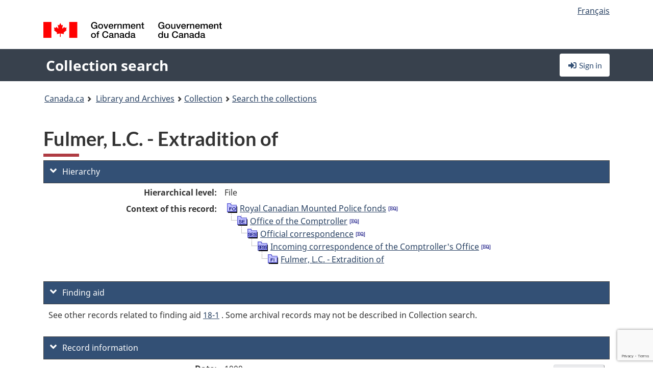

--- FILE ---
content_type: text/html; charset=utf-8
request_url: https://www.google.com/recaptcha/api2/anchor?ar=1&k=6LfVTMAUAAAAAIVaMvsLKTrsF2WqIPReqgNDrBDK&co=aHR0cHM6Ly9yZWNoZXJjaGUtY29sbGVjdGlvbi1zZWFyY2guYmFjLWxhYy5nYy5jYTo0NDM.&hl=en&v=PoyoqOPhxBO7pBk68S4YbpHZ&size=invisible&anchor-ms=20000&execute-ms=30000&cb=qo9wc2udha6w
body_size: 49846
content:
<!DOCTYPE HTML><html dir="ltr" lang="en"><head><meta http-equiv="Content-Type" content="text/html; charset=UTF-8">
<meta http-equiv="X-UA-Compatible" content="IE=edge">
<title>reCAPTCHA</title>
<style type="text/css">
/* cyrillic-ext */
@font-face {
  font-family: 'Roboto';
  font-style: normal;
  font-weight: 400;
  font-stretch: 100%;
  src: url(//fonts.gstatic.com/s/roboto/v48/KFO7CnqEu92Fr1ME7kSn66aGLdTylUAMa3GUBHMdazTgWw.woff2) format('woff2');
  unicode-range: U+0460-052F, U+1C80-1C8A, U+20B4, U+2DE0-2DFF, U+A640-A69F, U+FE2E-FE2F;
}
/* cyrillic */
@font-face {
  font-family: 'Roboto';
  font-style: normal;
  font-weight: 400;
  font-stretch: 100%;
  src: url(//fonts.gstatic.com/s/roboto/v48/KFO7CnqEu92Fr1ME7kSn66aGLdTylUAMa3iUBHMdazTgWw.woff2) format('woff2');
  unicode-range: U+0301, U+0400-045F, U+0490-0491, U+04B0-04B1, U+2116;
}
/* greek-ext */
@font-face {
  font-family: 'Roboto';
  font-style: normal;
  font-weight: 400;
  font-stretch: 100%;
  src: url(//fonts.gstatic.com/s/roboto/v48/KFO7CnqEu92Fr1ME7kSn66aGLdTylUAMa3CUBHMdazTgWw.woff2) format('woff2');
  unicode-range: U+1F00-1FFF;
}
/* greek */
@font-face {
  font-family: 'Roboto';
  font-style: normal;
  font-weight: 400;
  font-stretch: 100%;
  src: url(//fonts.gstatic.com/s/roboto/v48/KFO7CnqEu92Fr1ME7kSn66aGLdTylUAMa3-UBHMdazTgWw.woff2) format('woff2');
  unicode-range: U+0370-0377, U+037A-037F, U+0384-038A, U+038C, U+038E-03A1, U+03A3-03FF;
}
/* math */
@font-face {
  font-family: 'Roboto';
  font-style: normal;
  font-weight: 400;
  font-stretch: 100%;
  src: url(//fonts.gstatic.com/s/roboto/v48/KFO7CnqEu92Fr1ME7kSn66aGLdTylUAMawCUBHMdazTgWw.woff2) format('woff2');
  unicode-range: U+0302-0303, U+0305, U+0307-0308, U+0310, U+0312, U+0315, U+031A, U+0326-0327, U+032C, U+032F-0330, U+0332-0333, U+0338, U+033A, U+0346, U+034D, U+0391-03A1, U+03A3-03A9, U+03B1-03C9, U+03D1, U+03D5-03D6, U+03F0-03F1, U+03F4-03F5, U+2016-2017, U+2034-2038, U+203C, U+2040, U+2043, U+2047, U+2050, U+2057, U+205F, U+2070-2071, U+2074-208E, U+2090-209C, U+20D0-20DC, U+20E1, U+20E5-20EF, U+2100-2112, U+2114-2115, U+2117-2121, U+2123-214F, U+2190, U+2192, U+2194-21AE, U+21B0-21E5, U+21F1-21F2, U+21F4-2211, U+2213-2214, U+2216-22FF, U+2308-230B, U+2310, U+2319, U+231C-2321, U+2336-237A, U+237C, U+2395, U+239B-23B7, U+23D0, U+23DC-23E1, U+2474-2475, U+25AF, U+25B3, U+25B7, U+25BD, U+25C1, U+25CA, U+25CC, U+25FB, U+266D-266F, U+27C0-27FF, U+2900-2AFF, U+2B0E-2B11, U+2B30-2B4C, U+2BFE, U+3030, U+FF5B, U+FF5D, U+1D400-1D7FF, U+1EE00-1EEFF;
}
/* symbols */
@font-face {
  font-family: 'Roboto';
  font-style: normal;
  font-weight: 400;
  font-stretch: 100%;
  src: url(//fonts.gstatic.com/s/roboto/v48/KFO7CnqEu92Fr1ME7kSn66aGLdTylUAMaxKUBHMdazTgWw.woff2) format('woff2');
  unicode-range: U+0001-000C, U+000E-001F, U+007F-009F, U+20DD-20E0, U+20E2-20E4, U+2150-218F, U+2190, U+2192, U+2194-2199, U+21AF, U+21E6-21F0, U+21F3, U+2218-2219, U+2299, U+22C4-22C6, U+2300-243F, U+2440-244A, U+2460-24FF, U+25A0-27BF, U+2800-28FF, U+2921-2922, U+2981, U+29BF, U+29EB, U+2B00-2BFF, U+4DC0-4DFF, U+FFF9-FFFB, U+10140-1018E, U+10190-1019C, U+101A0, U+101D0-101FD, U+102E0-102FB, U+10E60-10E7E, U+1D2C0-1D2D3, U+1D2E0-1D37F, U+1F000-1F0FF, U+1F100-1F1AD, U+1F1E6-1F1FF, U+1F30D-1F30F, U+1F315, U+1F31C, U+1F31E, U+1F320-1F32C, U+1F336, U+1F378, U+1F37D, U+1F382, U+1F393-1F39F, U+1F3A7-1F3A8, U+1F3AC-1F3AF, U+1F3C2, U+1F3C4-1F3C6, U+1F3CA-1F3CE, U+1F3D4-1F3E0, U+1F3ED, U+1F3F1-1F3F3, U+1F3F5-1F3F7, U+1F408, U+1F415, U+1F41F, U+1F426, U+1F43F, U+1F441-1F442, U+1F444, U+1F446-1F449, U+1F44C-1F44E, U+1F453, U+1F46A, U+1F47D, U+1F4A3, U+1F4B0, U+1F4B3, U+1F4B9, U+1F4BB, U+1F4BF, U+1F4C8-1F4CB, U+1F4D6, U+1F4DA, U+1F4DF, U+1F4E3-1F4E6, U+1F4EA-1F4ED, U+1F4F7, U+1F4F9-1F4FB, U+1F4FD-1F4FE, U+1F503, U+1F507-1F50B, U+1F50D, U+1F512-1F513, U+1F53E-1F54A, U+1F54F-1F5FA, U+1F610, U+1F650-1F67F, U+1F687, U+1F68D, U+1F691, U+1F694, U+1F698, U+1F6AD, U+1F6B2, U+1F6B9-1F6BA, U+1F6BC, U+1F6C6-1F6CF, U+1F6D3-1F6D7, U+1F6E0-1F6EA, U+1F6F0-1F6F3, U+1F6F7-1F6FC, U+1F700-1F7FF, U+1F800-1F80B, U+1F810-1F847, U+1F850-1F859, U+1F860-1F887, U+1F890-1F8AD, U+1F8B0-1F8BB, U+1F8C0-1F8C1, U+1F900-1F90B, U+1F93B, U+1F946, U+1F984, U+1F996, U+1F9E9, U+1FA00-1FA6F, U+1FA70-1FA7C, U+1FA80-1FA89, U+1FA8F-1FAC6, U+1FACE-1FADC, U+1FADF-1FAE9, U+1FAF0-1FAF8, U+1FB00-1FBFF;
}
/* vietnamese */
@font-face {
  font-family: 'Roboto';
  font-style: normal;
  font-weight: 400;
  font-stretch: 100%;
  src: url(//fonts.gstatic.com/s/roboto/v48/KFO7CnqEu92Fr1ME7kSn66aGLdTylUAMa3OUBHMdazTgWw.woff2) format('woff2');
  unicode-range: U+0102-0103, U+0110-0111, U+0128-0129, U+0168-0169, U+01A0-01A1, U+01AF-01B0, U+0300-0301, U+0303-0304, U+0308-0309, U+0323, U+0329, U+1EA0-1EF9, U+20AB;
}
/* latin-ext */
@font-face {
  font-family: 'Roboto';
  font-style: normal;
  font-weight: 400;
  font-stretch: 100%;
  src: url(//fonts.gstatic.com/s/roboto/v48/KFO7CnqEu92Fr1ME7kSn66aGLdTylUAMa3KUBHMdazTgWw.woff2) format('woff2');
  unicode-range: U+0100-02BA, U+02BD-02C5, U+02C7-02CC, U+02CE-02D7, U+02DD-02FF, U+0304, U+0308, U+0329, U+1D00-1DBF, U+1E00-1E9F, U+1EF2-1EFF, U+2020, U+20A0-20AB, U+20AD-20C0, U+2113, U+2C60-2C7F, U+A720-A7FF;
}
/* latin */
@font-face {
  font-family: 'Roboto';
  font-style: normal;
  font-weight: 400;
  font-stretch: 100%;
  src: url(//fonts.gstatic.com/s/roboto/v48/KFO7CnqEu92Fr1ME7kSn66aGLdTylUAMa3yUBHMdazQ.woff2) format('woff2');
  unicode-range: U+0000-00FF, U+0131, U+0152-0153, U+02BB-02BC, U+02C6, U+02DA, U+02DC, U+0304, U+0308, U+0329, U+2000-206F, U+20AC, U+2122, U+2191, U+2193, U+2212, U+2215, U+FEFF, U+FFFD;
}
/* cyrillic-ext */
@font-face {
  font-family: 'Roboto';
  font-style: normal;
  font-weight: 500;
  font-stretch: 100%;
  src: url(//fonts.gstatic.com/s/roboto/v48/KFO7CnqEu92Fr1ME7kSn66aGLdTylUAMa3GUBHMdazTgWw.woff2) format('woff2');
  unicode-range: U+0460-052F, U+1C80-1C8A, U+20B4, U+2DE0-2DFF, U+A640-A69F, U+FE2E-FE2F;
}
/* cyrillic */
@font-face {
  font-family: 'Roboto';
  font-style: normal;
  font-weight: 500;
  font-stretch: 100%;
  src: url(//fonts.gstatic.com/s/roboto/v48/KFO7CnqEu92Fr1ME7kSn66aGLdTylUAMa3iUBHMdazTgWw.woff2) format('woff2');
  unicode-range: U+0301, U+0400-045F, U+0490-0491, U+04B0-04B1, U+2116;
}
/* greek-ext */
@font-face {
  font-family: 'Roboto';
  font-style: normal;
  font-weight: 500;
  font-stretch: 100%;
  src: url(//fonts.gstatic.com/s/roboto/v48/KFO7CnqEu92Fr1ME7kSn66aGLdTylUAMa3CUBHMdazTgWw.woff2) format('woff2');
  unicode-range: U+1F00-1FFF;
}
/* greek */
@font-face {
  font-family: 'Roboto';
  font-style: normal;
  font-weight: 500;
  font-stretch: 100%;
  src: url(//fonts.gstatic.com/s/roboto/v48/KFO7CnqEu92Fr1ME7kSn66aGLdTylUAMa3-UBHMdazTgWw.woff2) format('woff2');
  unicode-range: U+0370-0377, U+037A-037F, U+0384-038A, U+038C, U+038E-03A1, U+03A3-03FF;
}
/* math */
@font-face {
  font-family: 'Roboto';
  font-style: normal;
  font-weight: 500;
  font-stretch: 100%;
  src: url(//fonts.gstatic.com/s/roboto/v48/KFO7CnqEu92Fr1ME7kSn66aGLdTylUAMawCUBHMdazTgWw.woff2) format('woff2');
  unicode-range: U+0302-0303, U+0305, U+0307-0308, U+0310, U+0312, U+0315, U+031A, U+0326-0327, U+032C, U+032F-0330, U+0332-0333, U+0338, U+033A, U+0346, U+034D, U+0391-03A1, U+03A3-03A9, U+03B1-03C9, U+03D1, U+03D5-03D6, U+03F0-03F1, U+03F4-03F5, U+2016-2017, U+2034-2038, U+203C, U+2040, U+2043, U+2047, U+2050, U+2057, U+205F, U+2070-2071, U+2074-208E, U+2090-209C, U+20D0-20DC, U+20E1, U+20E5-20EF, U+2100-2112, U+2114-2115, U+2117-2121, U+2123-214F, U+2190, U+2192, U+2194-21AE, U+21B0-21E5, U+21F1-21F2, U+21F4-2211, U+2213-2214, U+2216-22FF, U+2308-230B, U+2310, U+2319, U+231C-2321, U+2336-237A, U+237C, U+2395, U+239B-23B7, U+23D0, U+23DC-23E1, U+2474-2475, U+25AF, U+25B3, U+25B7, U+25BD, U+25C1, U+25CA, U+25CC, U+25FB, U+266D-266F, U+27C0-27FF, U+2900-2AFF, U+2B0E-2B11, U+2B30-2B4C, U+2BFE, U+3030, U+FF5B, U+FF5D, U+1D400-1D7FF, U+1EE00-1EEFF;
}
/* symbols */
@font-face {
  font-family: 'Roboto';
  font-style: normal;
  font-weight: 500;
  font-stretch: 100%;
  src: url(//fonts.gstatic.com/s/roboto/v48/KFO7CnqEu92Fr1ME7kSn66aGLdTylUAMaxKUBHMdazTgWw.woff2) format('woff2');
  unicode-range: U+0001-000C, U+000E-001F, U+007F-009F, U+20DD-20E0, U+20E2-20E4, U+2150-218F, U+2190, U+2192, U+2194-2199, U+21AF, U+21E6-21F0, U+21F3, U+2218-2219, U+2299, U+22C4-22C6, U+2300-243F, U+2440-244A, U+2460-24FF, U+25A0-27BF, U+2800-28FF, U+2921-2922, U+2981, U+29BF, U+29EB, U+2B00-2BFF, U+4DC0-4DFF, U+FFF9-FFFB, U+10140-1018E, U+10190-1019C, U+101A0, U+101D0-101FD, U+102E0-102FB, U+10E60-10E7E, U+1D2C0-1D2D3, U+1D2E0-1D37F, U+1F000-1F0FF, U+1F100-1F1AD, U+1F1E6-1F1FF, U+1F30D-1F30F, U+1F315, U+1F31C, U+1F31E, U+1F320-1F32C, U+1F336, U+1F378, U+1F37D, U+1F382, U+1F393-1F39F, U+1F3A7-1F3A8, U+1F3AC-1F3AF, U+1F3C2, U+1F3C4-1F3C6, U+1F3CA-1F3CE, U+1F3D4-1F3E0, U+1F3ED, U+1F3F1-1F3F3, U+1F3F5-1F3F7, U+1F408, U+1F415, U+1F41F, U+1F426, U+1F43F, U+1F441-1F442, U+1F444, U+1F446-1F449, U+1F44C-1F44E, U+1F453, U+1F46A, U+1F47D, U+1F4A3, U+1F4B0, U+1F4B3, U+1F4B9, U+1F4BB, U+1F4BF, U+1F4C8-1F4CB, U+1F4D6, U+1F4DA, U+1F4DF, U+1F4E3-1F4E6, U+1F4EA-1F4ED, U+1F4F7, U+1F4F9-1F4FB, U+1F4FD-1F4FE, U+1F503, U+1F507-1F50B, U+1F50D, U+1F512-1F513, U+1F53E-1F54A, U+1F54F-1F5FA, U+1F610, U+1F650-1F67F, U+1F687, U+1F68D, U+1F691, U+1F694, U+1F698, U+1F6AD, U+1F6B2, U+1F6B9-1F6BA, U+1F6BC, U+1F6C6-1F6CF, U+1F6D3-1F6D7, U+1F6E0-1F6EA, U+1F6F0-1F6F3, U+1F6F7-1F6FC, U+1F700-1F7FF, U+1F800-1F80B, U+1F810-1F847, U+1F850-1F859, U+1F860-1F887, U+1F890-1F8AD, U+1F8B0-1F8BB, U+1F8C0-1F8C1, U+1F900-1F90B, U+1F93B, U+1F946, U+1F984, U+1F996, U+1F9E9, U+1FA00-1FA6F, U+1FA70-1FA7C, U+1FA80-1FA89, U+1FA8F-1FAC6, U+1FACE-1FADC, U+1FADF-1FAE9, U+1FAF0-1FAF8, U+1FB00-1FBFF;
}
/* vietnamese */
@font-face {
  font-family: 'Roboto';
  font-style: normal;
  font-weight: 500;
  font-stretch: 100%;
  src: url(//fonts.gstatic.com/s/roboto/v48/KFO7CnqEu92Fr1ME7kSn66aGLdTylUAMa3OUBHMdazTgWw.woff2) format('woff2');
  unicode-range: U+0102-0103, U+0110-0111, U+0128-0129, U+0168-0169, U+01A0-01A1, U+01AF-01B0, U+0300-0301, U+0303-0304, U+0308-0309, U+0323, U+0329, U+1EA0-1EF9, U+20AB;
}
/* latin-ext */
@font-face {
  font-family: 'Roboto';
  font-style: normal;
  font-weight: 500;
  font-stretch: 100%;
  src: url(//fonts.gstatic.com/s/roboto/v48/KFO7CnqEu92Fr1ME7kSn66aGLdTylUAMa3KUBHMdazTgWw.woff2) format('woff2');
  unicode-range: U+0100-02BA, U+02BD-02C5, U+02C7-02CC, U+02CE-02D7, U+02DD-02FF, U+0304, U+0308, U+0329, U+1D00-1DBF, U+1E00-1E9F, U+1EF2-1EFF, U+2020, U+20A0-20AB, U+20AD-20C0, U+2113, U+2C60-2C7F, U+A720-A7FF;
}
/* latin */
@font-face {
  font-family: 'Roboto';
  font-style: normal;
  font-weight: 500;
  font-stretch: 100%;
  src: url(//fonts.gstatic.com/s/roboto/v48/KFO7CnqEu92Fr1ME7kSn66aGLdTylUAMa3yUBHMdazQ.woff2) format('woff2');
  unicode-range: U+0000-00FF, U+0131, U+0152-0153, U+02BB-02BC, U+02C6, U+02DA, U+02DC, U+0304, U+0308, U+0329, U+2000-206F, U+20AC, U+2122, U+2191, U+2193, U+2212, U+2215, U+FEFF, U+FFFD;
}
/* cyrillic-ext */
@font-face {
  font-family: 'Roboto';
  font-style: normal;
  font-weight: 900;
  font-stretch: 100%;
  src: url(//fonts.gstatic.com/s/roboto/v48/KFO7CnqEu92Fr1ME7kSn66aGLdTylUAMa3GUBHMdazTgWw.woff2) format('woff2');
  unicode-range: U+0460-052F, U+1C80-1C8A, U+20B4, U+2DE0-2DFF, U+A640-A69F, U+FE2E-FE2F;
}
/* cyrillic */
@font-face {
  font-family: 'Roboto';
  font-style: normal;
  font-weight: 900;
  font-stretch: 100%;
  src: url(//fonts.gstatic.com/s/roboto/v48/KFO7CnqEu92Fr1ME7kSn66aGLdTylUAMa3iUBHMdazTgWw.woff2) format('woff2');
  unicode-range: U+0301, U+0400-045F, U+0490-0491, U+04B0-04B1, U+2116;
}
/* greek-ext */
@font-face {
  font-family: 'Roboto';
  font-style: normal;
  font-weight: 900;
  font-stretch: 100%;
  src: url(//fonts.gstatic.com/s/roboto/v48/KFO7CnqEu92Fr1ME7kSn66aGLdTylUAMa3CUBHMdazTgWw.woff2) format('woff2');
  unicode-range: U+1F00-1FFF;
}
/* greek */
@font-face {
  font-family: 'Roboto';
  font-style: normal;
  font-weight: 900;
  font-stretch: 100%;
  src: url(//fonts.gstatic.com/s/roboto/v48/KFO7CnqEu92Fr1ME7kSn66aGLdTylUAMa3-UBHMdazTgWw.woff2) format('woff2');
  unicode-range: U+0370-0377, U+037A-037F, U+0384-038A, U+038C, U+038E-03A1, U+03A3-03FF;
}
/* math */
@font-face {
  font-family: 'Roboto';
  font-style: normal;
  font-weight: 900;
  font-stretch: 100%;
  src: url(//fonts.gstatic.com/s/roboto/v48/KFO7CnqEu92Fr1ME7kSn66aGLdTylUAMawCUBHMdazTgWw.woff2) format('woff2');
  unicode-range: U+0302-0303, U+0305, U+0307-0308, U+0310, U+0312, U+0315, U+031A, U+0326-0327, U+032C, U+032F-0330, U+0332-0333, U+0338, U+033A, U+0346, U+034D, U+0391-03A1, U+03A3-03A9, U+03B1-03C9, U+03D1, U+03D5-03D6, U+03F0-03F1, U+03F4-03F5, U+2016-2017, U+2034-2038, U+203C, U+2040, U+2043, U+2047, U+2050, U+2057, U+205F, U+2070-2071, U+2074-208E, U+2090-209C, U+20D0-20DC, U+20E1, U+20E5-20EF, U+2100-2112, U+2114-2115, U+2117-2121, U+2123-214F, U+2190, U+2192, U+2194-21AE, U+21B0-21E5, U+21F1-21F2, U+21F4-2211, U+2213-2214, U+2216-22FF, U+2308-230B, U+2310, U+2319, U+231C-2321, U+2336-237A, U+237C, U+2395, U+239B-23B7, U+23D0, U+23DC-23E1, U+2474-2475, U+25AF, U+25B3, U+25B7, U+25BD, U+25C1, U+25CA, U+25CC, U+25FB, U+266D-266F, U+27C0-27FF, U+2900-2AFF, U+2B0E-2B11, U+2B30-2B4C, U+2BFE, U+3030, U+FF5B, U+FF5D, U+1D400-1D7FF, U+1EE00-1EEFF;
}
/* symbols */
@font-face {
  font-family: 'Roboto';
  font-style: normal;
  font-weight: 900;
  font-stretch: 100%;
  src: url(//fonts.gstatic.com/s/roboto/v48/KFO7CnqEu92Fr1ME7kSn66aGLdTylUAMaxKUBHMdazTgWw.woff2) format('woff2');
  unicode-range: U+0001-000C, U+000E-001F, U+007F-009F, U+20DD-20E0, U+20E2-20E4, U+2150-218F, U+2190, U+2192, U+2194-2199, U+21AF, U+21E6-21F0, U+21F3, U+2218-2219, U+2299, U+22C4-22C6, U+2300-243F, U+2440-244A, U+2460-24FF, U+25A0-27BF, U+2800-28FF, U+2921-2922, U+2981, U+29BF, U+29EB, U+2B00-2BFF, U+4DC0-4DFF, U+FFF9-FFFB, U+10140-1018E, U+10190-1019C, U+101A0, U+101D0-101FD, U+102E0-102FB, U+10E60-10E7E, U+1D2C0-1D2D3, U+1D2E0-1D37F, U+1F000-1F0FF, U+1F100-1F1AD, U+1F1E6-1F1FF, U+1F30D-1F30F, U+1F315, U+1F31C, U+1F31E, U+1F320-1F32C, U+1F336, U+1F378, U+1F37D, U+1F382, U+1F393-1F39F, U+1F3A7-1F3A8, U+1F3AC-1F3AF, U+1F3C2, U+1F3C4-1F3C6, U+1F3CA-1F3CE, U+1F3D4-1F3E0, U+1F3ED, U+1F3F1-1F3F3, U+1F3F5-1F3F7, U+1F408, U+1F415, U+1F41F, U+1F426, U+1F43F, U+1F441-1F442, U+1F444, U+1F446-1F449, U+1F44C-1F44E, U+1F453, U+1F46A, U+1F47D, U+1F4A3, U+1F4B0, U+1F4B3, U+1F4B9, U+1F4BB, U+1F4BF, U+1F4C8-1F4CB, U+1F4D6, U+1F4DA, U+1F4DF, U+1F4E3-1F4E6, U+1F4EA-1F4ED, U+1F4F7, U+1F4F9-1F4FB, U+1F4FD-1F4FE, U+1F503, U+1F507-1F50B, U+1F50D, U+1F512-1F513, U+1F53E-1F54A, U+1F54F-1F5FA, U+1F610, U+1F650-1F67F, U+1F687, U+1F68D, U+1F691, U+1F694, U+1F698, U+1F6AD, U+1F6B2, U+1F6B9-1F6BA, U+1F6BC, U+1F6C6-1F6CF, U+1F6D3-1F6D7, U+1F6E0-1F6EA, U+1F6F0-1F6F3, U+1F6F7-1F6FC, U+1F700-1F7FF, U+1F800-1F80B, U+1F810-1F847, U+1F850-1F859, U+1F860-1F887, U+1F890-1F8AD, U+1F8B0-1F8BB, U+1F8C0-1F8C1, U+1F900-1F90B, U+1F93B, U+1F946, U+1F984, U+1F996, U+1F9E9, U+1FA00-1FA6F, U+1FA70-1FA7C, U+1FA80-1FA89, U+1FA8F-1FAC6, U+1FACE-1FADC, U+1FADF-1FAE9, U+1FAF0-1FAF8, U+1FB00-1FBFF;
}
/* vietnamese */
@font-face {
  font-family: 'Roboto';
  font-style: normal;
  font-weight: 900;
  font-stretch: 100%;
  src: url(//fonts.gstatic.com/s/roboto/v48/KFO7CnqEu92Fr1ME7kSn66aGLdTylUAMa3OUBHMdazTgWw.woff2) format('woff2');
  unicode-range: U+0102-0103, U+0110-0111, U+0128-0129, U+0168-0169, U+01A0-01A1, U+01AF-01B0, U+0300-0301, U+0303-0304, U+0308-0309, U+0323, U+0329, U+1EA0-1EF9, U+20AB;
}
/* latin-ext */
@font-face {
  font-family: 'Roboto';
  font-style: normal;
  font-weight: 900;
  font-stretch: 100%;
  src: url(//fonts.gstatic.com/s/roboto/v48/KFO7CnqEu92Fr1ME7kSn66aGLdTylUAMa3KUBHMdazTgWw.woff2) format('woff2');
  unicode-range: U+0100-02BA, U+02BD-02C5, U+02C7-02CC, U+02CE-02D7, U+02DD-02FF, U+0304, U+0308, U+0329, U+1D00-1DBF, U+1E00-1E9F, U+1EF2-1EFF, U+2020, U+20A0-20AB, U+20AD-20C0, U+2113, U+2C60-2C7F, U+A720-A7FF;
}
/* latin */
@font-face {
  font-family: 'Roboto';
  font-style: normal;
  font-weight: 900;
  font-stretch: 100%;
  src: url(//fonts.gstatic.com/s/roboto/v48/KFO7CnqEu92Fr1ME7kSn66aGLdTylUAMa3yUBHMdazQ.woff2) format('woff2');
  unicode-range: U+0000-00FF, U+0131, U+0152-0153, U+02BB-02BC, U+02C6, U+02DA, U+02DC, U+0304, U+0308, U+0329, U+2000-206F, U+20AC, U+2122, U+2191, U+2193, U+2212, U+2215, U+FEFF, U+FFFD;
}

</style>
<link rel="stylesheet" type="text/css" href="https://www.gstatic.com/recaptcha/releases/PoyoqOPhxBO7pBk68S4YbpHZ/styles__ltr.css">
<script nonce="mKfSEZN-Xk95wKpaUMS5aA" type="text/javascript">window['__recaptcha_api'] = 'https://www.google.com/recaptcha/api2/';</script>
<script type="text/javascript" src="https://www.gstatic.com/recaptcha/releases/PoyoqOPhxBO7pBk68S4YbpHZ/recaptcha__en.js" nonce="mKfSEZN-Xk95wKpaUMS5aA">
      
    </script></head>
<body><div id="rc-anchor-alert" class="rc-anchor-alert"></div>
<input type="hidden" id="recaptcha-token" value="[base64]">
<script type="text/javascript" nonce="mKfSEZN-Xk95wKpaUMS5aA">
      recaptcha.anchor.Main.init("[\x22ainput\x22,[\x22bgdata\x22,\x22\x22,\[base64]/[base64]/bmV3IFpbdF0obVswXSk6Sz09Mj9uZXcgWlt0XShtWzBdLG1bMV0pOks9PTM/bmV3IFpbdF0obVswXSxtWzFdLG1bMl0pOks9PTQ/[base64]/[base64]/[base64]/[base64]/[base64]/[base64]/[base64]/[base64]/[base64]/[base64]/[base64]/[base64]/[base64]/[base64]\\u003d\\u003d\x22,\[base64]\\u003d\\u003d\x22,\x22woTDl0N7cMOdwowtw4V8D8OPRsKXwqjDl8KxdmHCty7Cn0DDlcOZPcK0wpE6OjrCoiDCssOLwpbCiMKlw7jCvkjCrsOSwo3DvsOnwrbCu8OANcKXcGo1KDPCl8ONw5vDvRFeRBx+CMOcLSsrwq/Dlx7DisOCwojDjcOnw6LDrj7Dsx8Aw7fCpQbDh2MZw7TCnMK/Q8KJw5LDn8OCw58ewoZyw4/Cm3Yaw5dSw4NRZcKBwrHDkcO8OMKOwpDCkxnCmsKJwovCiMKPZGrCo8Okw5cEw5Z1w7E5w5Ygw77DsVnCocKEw5zDj8KDw7rDgcONw6ZTwrnDhB/[base64]/Ds8Ohw47CvFDCh1smwp/[base64]/DVc4wpRsHynCu3hHRMOTwrkVwqVVHcOIaMK9YA0tw5jClTxJBQMrQsOyw5onb8Kfw7HCuEEpwoLCnMOvw51yw5p/wp/CscKqwoXCnsOLBnLDtcKuwptawrNWwpJhwqEtYcKJZcOUw5wJw4E6KB3Cjl7CssK/RsOYRw8Iwo08fsKPWgHCujwBRsO5KcKOVcKRb8OMw7jDqsOLw4vCjsK6LMO2Y8OUw4PComAiwrjDoA3Dt8K7aWHCnFo1JsOgVMO1wrPCuSUsXMKwJcOQwopRRMOafAAjVTLClwg6wojDvcKuw5RYwpoRGmB/CBnCmFDDtsK0w584VkxdwqjDqx/[base64]/Cq10Mw5lpw5XDhcKrOcOpOUnCuMKFwrdJw5nCg8OVw7fDgVJBw57DlcO4w6MHwovCoXp2wpBAKsOlwp/Dp8OLEyfDvcODwqNAHcO0U8OFwrXDvW/DrH84wqXDgXtbw7VxFsKJw6UFI8KGXsOzUmJGw7xEccOXesKjPcKgRsKaWMOXOBBywqV0wrbCu8KbwrXCncOKLsOFTMKAEcOJwqTDligsP8OAEMK7McKJwqIWw4bDm3fCtRt/w4NsZVrDq2N6BXnCrMKCw5QpwqgSN8K4NcKjw6PChsKrBHjCksOIcsOfcA4CKMKSdQ5SMcOOw4Q3w4XDmhbDkTbDvgFqa0ZKUcKkwrjDgcKRTn/[base64]/ClcK/YSPDok7CiF7DmxzDiljDhMKkwpAcTsKVeX3Cqld6XxjCq8KhwpI0wpgVPsKqwrVYw4XDoMKAw4w3wq/DhcKDw7PCvUvDnA0cwrvDiCrCtRIfTlJMcXYOwoBhRsKnwqx2w7s0wqfDrgjCtitKBDJ/w5/ClMKKfwQ6w5rCpcKtw4XChcO9LyjDqcOHb1bCqjjDnQXDssOewq3DrR4rwrdlDQhXHcOEOmXDlUIQXmTDssKNwozDnsOjcjnDicOSw40WIcKjw5TDkMOIw4HCgcKdWsOywrNUw4UuwpfCv8KAwoXDjMKWwoXDhsKIwrjCv0tMHjTCt8O6fsKrHHFhwqRswp/CscKzw77DpRnCsMK/wq/DuytCD00nFX7ClGXDu8O1w69IwqEZIMKzwoXCtcOPw60aw5dnw5kiwpRywop2K8OVIsKdIcO7f8K6w6kZPMOGdMOVwovDsgDCucO/[base64]/wqogXRnDlMK1w5w3eT1Nwrd4DzTCngzCnVbCtDlaw54TeMKSwo/DlzxzwotBHFXDqSzCucKgE3Agw5tWc8OywoseQcOCw6w0Ig7CnRXCskMgwonDi8O9w7Afw5pyMB7DssObw5fDjyYewrHCug7DtMOFJnt8w51QLMOAwrNSCcOIScOxWcK7w6jCtsKnwrFSNcK/w7BhJwHClT4jGnTDoyF2a8KnMMOPO2sfw4ZbwobDtsOHGMKqw6zDisOiYMODScOxYMKDwr/DvVTDgjVeXzsCwr3CscKdE8Kiw5zCm8KhGFA/[base64]/[base64]/CucK6ERw0YcOHN0gTbsODRU3Du8KXw4HDlkMTaDYYw6jDncOPw4Y1w67CnXrDvnV4w7LCmFQSwpw5ESAVahjClMKLw7XDssKDw7Q9QXPCiwV4wq9DNsKMY8K1wprCqiAoXGfDiD/[base64]/w7wVScKua8OgwoFeN8Okw6tLw4jDmsKJw77CkR3DvFF4dMKkwr0UD03CmcOTIsKjVsO7VCw2ElDCtcOadj0oQcOlScOJwplBEGbDtlc4JhhKwqlzw6IVWcKYY8Ouw57Dqi3CpGp1emTDiGHCvsOnJsOuRD4+wpchdyLDhhFvwo03w7vDi8KANgjCkX/DgMKJZsONb8OAw44cdcO8G8KnU2fDhDUGJMOqwqLDjiQOw6bCoMOMKcKsDcOfMSAAw45Yw6wuw7kBGXAcRUvDoHfDicOcUTUhw77DrMO1wpTCnU12wpUaw5PDjiPDkSAVw5nCqMOCBMOFKsKxwp5MMcKywo0/wpbCgMKCYhI1QcOUF8Ohw4bDtSVlw54rwqzDrDLDjnw2XMKlw5NiwrJzDnDDgsOMaFzDtGRaSsK5MkfCuWTCj0PChA0IFcOfIMKnw5LCpcK8w5PDscOzY8KNw77CunvDvV/DkTVDwrRvw6RAwpArBsKWw7TCjcOEGcKSw7jCnS7Dr8O1dsOJw4/Dv8Kvw7jCrMOHw7xcwrJyw68jRS3ChDHDmmlVTsKFS8KjWMKgw7zDuSFiw7J0VhrClT8Kw4gBCBvDiMKewqXDvMKewo/DvVdNw77Cj8OqB8OUwo5Rw6o3P8KMw5ZpMcK6woLDpWnCkMKXw5PChSI1P8K0woVOIAXDu8KSFR/Dj8OSA2h2fzjDjWDCgxdywr4DKsOae8OOw6rCtMK/AVbDocO2wozDmsKkw6B9w75/N8KIw4nDhsKjw4TDsHLClcK7PjpNR17DpsODwpl/[base64]/DqcKxw6lzFAXDkMK1DBEaagvDh8OZw4PCiMKoZXUseMKUAMOLwoQhwoA5ZUfDgcOGwpctwprCuUnDtWnDs8KgQMKeSgYZKsObwoY/wpTDrTXDs8OJJ8OeVTnDg8K/[base64]/Coxojw5UZH8Knc17Ch2DDti/CiwVMJMKca8KFNcK1ecOCY8OewpBQI1srIxLChMKtVWvDvMODwoTDlEzDnsK4w6VyGRrDhm/[base64]/CiMK1wrzCjXw1wqEbw5tRwoMja1vDhizCnMOPw4nDsMOyS8KkEjtWYDbCmcOOMTjCvFNWwp7Ds1Viwo5qH2BnAxtewo/[base64]/DpcKpw74VfUjCuUt/NF/ClcOzfcKcSy5Aw5sCXsOHdMOrwrbCisOyLifDjsK8wpPDtRU8wrfCpcOuT8OaasKbQybCusO5MMOteTBew6NLworDiMKmL8KQZcOawp3ChXjCnkFawqXCgUfDtn5iwpzCoVM+w7B6A2UZw7Bcw75pCxzDuQvCuMO+w5/CmEvDqcKXG8ORXRF/PMOWNMOkwrDCtmfCjcOMZcKjDT7DgMOmwo/DocOqFUjDkMK5JMKfwqUfwq7DlcOYwrPCmcOqdAjCqV/CiMKIw7IcwofCrcKnMTEFLUVJwq7DvHFONR3CgVVvwpPCtcK9w7Y8UcO0w5pUwr5cwp8VaR/CjMK1wpItdMKHwqMuXcK6wp5QwprDjgBOJsKiwoHCtcOUw7Z0wprDjT/DoFkuBwo5dEfDiMKPw4hffngdw5LDvsKww6rCiEnCrMOQeWcfwpjDnWsvNcK+wp3DpsOaMcOWNsOCwqDDl3FeAVnDpQfDocO9wr/DlkfCsMKUPTfCvMKNw4sqdVzCv0bDrwvCpDbCjS90w4fDsmVETDIaU8KpEhQAaRDCkMKMWU4JW8OaJ8OlwqUKw5lBUMK2d3AzwrDCrcKtbAnDl8K3csK7w6Biw6AqegAEwoDClj/CoTlAw6dMwrUEJsOtw4VJayjCrsK4YlcRw5vDtsKDwozDgcONwqTCsHvDmRLCon/DjW7DkMKaSnPDqFt2BsO1w7x1w7fDk2fDrMOqNFLDvEHDgcOUdsOwHMKrw5rCjVYCw5w6wp0wN8Kuw5B7wpHDpnfDqMKQCkrCnB4oQcO6AWXDnwZvQ0VARsKzwoHCq8Onw4d1AVjCn8KLdg4Xw6hBFAPDin/[base64]/w6YUXQV+Gh/[base64]/[base64]/w4s1wqLDpzU+ay3DpMKQX8KLwr/DssK7K8K4PMOpN0XDicKXw73CgFNcwqHDp8KLGcOvw7seBMO8w7vCqgJ5YEQfw7NgfTvDtwhqw7DCjMKKwqYDwr3CicO2wq/CvsK4OE7CljTCkDvClsO5wqdSOMOHQcKHw7g+Hz/ChW3CkHc2wrt7CjjCgsKiwpzDuwklPyJaw7ROwqF9w5prOzbDpX/[base64]/CoMObOTURwoMPDyA6w6zDhhBpw4Bzwp3DpMKbwoZlBXsNbsK7w494wqUXSzheecOAwq06b042XBbCnk7DkgYBw7PCqUfDv8OfHmdxP8K3wqbDmH/CuAUmOgnDjsO1wqMVwphOJ8Kaw7bDicODworDncOAwpTCicOzJMKbwr/ChCPCrsKrwpUTc8K4OA5swqbCpcObw63CqDrChFtow7PDnGs7wqIZwrnCt8OCaATCpMOUwoFNwr/DnzYBcxLDj13DgcKuw7fCvMKWGMKvw7FlG8OCw6fCiMOzQknDg1PCsDBbwpvDgRfCl8KgBTxKJ17CrMOHR8KhWRnCnyrCoMO8wpwFwpbCgA3Dtkpgw6/Dun/CnwnDhMO1fMK6wqLDvV8eCFXDpFhCMMKJT8KXTgISWzrDu0cbP2bDlyoAw7Fwwo3DtMOZZ8Oswr7CnsOewpfCpylbBcKTa1/Cgiskw6jCpcK9e0AdPMK2wrggwrIzCi7Ds8KOUcKnbB7CoEHDnMOBw5dUP0EpSlV/w5lYwq5Hwp/Dh8Klwp3CqwLDtSNeT8OEw6ALMBTCnsOCwoxABAtEwqIgf8KhbCbCrwc+w73DlA/CmUs8eUkjGCbDti8lwozCssOLARVYGsKHwrtpesK/wrfCi1JhSUpYDcOcM8K3wrnDm8OFwqQKw7LDji7Dg8KOwpkNw4t3w7IvaELDlXwHw6nCvjbDhcKiBcKiwotkwqXDocKBO8O8esK5w5x6PlXClCRfHMK6XsO1FsKEwqYuLzDChsOcacOuw5LDn8O5w4odAw4ow7TCqsKKf8OfwoN/OgTDmCrDnsODd8KhFzwzw6nDusKIw7IwWcOGwq1gMMONw6MVOsK6w61XT8KRSR8ewpN0w67CscKNw5/[base64]/F8O5U2vCkV3DjD7DpjxMUsKDw7Ynw7bChsOqw53CoErDtlR4JF9KOmQHc8KHDkNkw6XDvsK9NQ0jAcOOAChKwrvDj8Kew6Zjw5rDuyHDrhjCk8OUF13DsAkXTUkOPBJgwoISw5bDvyHCgsOJwqnDvmFVwq7Cuxw/w7DCjjAAIAbDqn/Dv8K/w6Avw4DCscOEw77DocKOw41ifCRTDsKLNXYcw4/Ch8OEG8OsJcO0OMKJw6nCgwwBJsO8UcObwrBqw6rDpynDjyrDh8Kkw4nComJfJ8KjD15sATnCjcO9wp8Dw5bDkMKPekvCgTQyIsOww5YDw74XwoY+wpLCu8K+U0/[base64]/[base64]/[base64]/w4TCiFIPTcOUZMOLG8KFw7wEw5hmwoXDgMO4w5PCpyhQeWjCtMK8w44ow6RzLgfDigfDv8OtVyPDh8K6woLCuMKVw7HDqxYSVWcRw6UBwrDDisKNwpcFCsOqwp/[base64]/[base64]/CiMOYB8ORwrPCrE0ESSpAM0TDj8O+w7bDtcKaw4oQSMO5bWNRw4rDlClcwpbDq8K/HwvCp8Ksw4gcfW3CgQgIw70wwoPDhVw4asKqPEpMwqkEKMK2w7INwp9RBsOGW8Knw4ZBITHDvmXCm8KDBsK8NsKwb8KDw5nCrcO1wrsUwobCrmJNw4jCkSbDrFIQw6QrdsOPI3/CjcOmwpDDgcOaScKmesK/OUMUw6hGwqgrNsOMwofDoTDDpip7EsKNZMKbwqPCq8OqwqrCiMOgwoHCnsKOdcOGHlsubcKcdXHCjcOiwqgUIxJICGnDrsKlw4LDkx9ow5pmw4gjThvCo8Otw7/DgsK/wrhYEMKkwpXDmnnDm8KwFzwjwrbDvGApG8O0w6Y/w5QQcsK5TilEHkpKw75NwpnCuQopw43CmcKTLF3Dm8Ksw7XDnsOEwqjCk8KewqdJwpN4w5fDp0JfwoTDo3xNw7/Di8KOwoF7w43CnyR+woTDjl/Dh8KRwoZTwpUjf8O1XiZaw4LDrSvCjE3DrXfDg1jChsKrDlkFw7Qcw4zDn0fCm8O3w5EKwo1rP8OSwrbDtMKZwqXCgw0owpnDjMOEDUQ5wqvCqwBwYFA1w7bDlUxRNlnCiyrCukLCjcOawoXDoEXDin/Dv8K0JXdQwpfDnMKvwqzCgcOaMMOGw7IEZHzDhzkFwoXDrXIhVMKfEsKXfSvCgMOVdsOQacKLwo9iw5fDpV/CrMOSVMK+Z8OuwqklL8Otw4NzwpvDncOiQHYqU8KAw5NFfMKGeETDhcOxwrUXQcOlw4HCpDDCgAEUwpcBwoVcJMKtXMKEZgvDtnhAc8KjwovDs8Kyw6/DssKiw5HDnm/CgkvCncK2wpnCtMKtw5XCtwvDtcKaE8KBRlzDscO7wqzDrsOpw4LCnMO+wp1VaMOWwplISRQKw7o0wr4pD8K/wofDlWDDjMO/w67CtsORCXNjwqE5wpvCmcKDwqILF8KSAXDDicO7w7jChMOCwo3CrwXDlQTCtsOww6TDqcKLwqcGwqVMGMO0wp8nwqB5acO9wrw7cMKawpxHQMOOwqc4wrthw4fCulnDvzLCnzbCrsOlGcKyw7N6worDo8OkJcOKPgQqKsOqRzZILsO9Y8K/FcOqCcOww4DDomvDqcOVw7/[base64]/CvMOqQ08ZwprCviJDw4XDncOAbsOUw5nCsMORUmIgGcOowrg+fsOLcwYaOcOEw4jCh8Oqw4PClsKLO8K0wqEuOMKcwp/CixTDq8KnY1bDhgw5wp16w7nCnMO4wqxmb07DmcO+UT1ePH5jwr/CgGM8w4bCoMKHdsKcJTZNwpNFBcK7wqrCp8K3w6HDv8K7eFphIzNlI182wqXDsB1gTsOTw5ohwoF6JsKjDcK5fsKvw5zDt8OgD8ONwp/Co8KCw4s8w65gw4EYTMKFYBgpwpbDocOSworCvcOHwp7DmV3DvGjDgsOlwp9bwojCt8KwVcOgwqRUS8OBw5TCuxwkKsKnwrwxw6VQw4TDpcKPwoc9E8KbV8OlwqPDj3/DiW/Dt0kjdQsaRGnCisKaQ8OtQWlmDGLDsndhIiszw5kZRArCtCY6fTbDrDMowq9SwowjZsOUV8KJw5DDmcO0b8KHw4EFSSYhb8K+wrnDkMOQw7taw5UFwo/DpsKhG8K5wpIGccO7woBew7nDvcO/[base64]/[base64]/[base64]/Dv8OHwrrCjmPDs8O5GsKkAMKxP8Kbw4zDmMKawqLCkDbCiwIdPV1ES1TDvMOlRsO9IMKvOMKlwqseHGFwSkLCrTrChhB/wrnDnkJAe8KqwrHDlsKfwr1sw59xwo/[base64]/S8K9L8Orw7bDujLClcKawpfCq8ORVsOnQh3CvCdyw7PDhG/DvsOZw4UPwoDDusKmHF7Dshc8worDhAhdVD3Dh8OlwoEzw6PDmytBPsK7wrppwrXDtMKDw6TDtGRSw4rCr8OiwrF1wr0AWMOlw7bCicKFPMOOSMKWwovCi8KDw5l3w7DCksKBw51SesKlaMO/N8Olwq/[base64]/[base64]/CpMKrYm8yw4jDnU1AQcOoJmTDoCnDgFgAJcO1MATDjMOqwpLCtDMzwp3DmE5cDMOMNn84W0DCgsKRwqUOX23DksOQwpDCo8K8wrwhwpjDucKbw6TDvmHDsMK9w5zDgXDCpsKIw67Dm8O8N0bDs8KQBsOEwpIUbcK1JMOvJMKLI2AmwqhtTcO/TWjDp3DCnCHCqcOIORXDmULDtsKYwqvDrxjCocKvwoEDai4vwrBrw68AwozDn8K9WMK6bMKxLRTDs8KCFcOFaz1Mwo7DmsK1woPCuMK6wo/DhcKqw59HwoDCq8OSb8OsK8OTw41MwqgVwrgHAC/DlsOXb8K/w5w3wr50w5s/[base64]/w60IATvDhcKBUhQEw750ccKOw7vDisKNMcKQYcKGw4bDlMKTYQhNwog8YcKtZMOEwprDpHfCs8Ogw4fCtxBPK8OjKF7Cjg0Ww6FIVnMXwpvDvUhNw53ClMOQw60vfMKSwq/CnMK4NcOtwrjDmcOZwrrCoR7CrjhgGlfDsMKKJV1swpLDiMK7wpJZw4zDusOPwqDCiWdCfG4LwrkQwojCgREIwpcnw5Uqw7LDksOoesKmd8O7wrTCmMKew4TCjVF7w6jCosO4dSFbHcKrJDzDuw3CrQjCl8KITMKbwoDDgMOaeQ/CocKrw5UDJ8ORw6/Dt1jCqMKEJGrCkUfCvQDDqE3Dp8Ocw7pyw5LCojnCt1FGwqxaw5ALIMKpJsKdw5I2wp0twrnCnX7CqV8ow6TDoy/Ck1PDlQYRwp7DrcKIw51YTQXDhhHCpsKfw6MOw5TDs8K5wo7CmkrCj8OFwrnDoMOFw60QTDDCh2vDniwtPGDDjmQKw50mw4vCrnDCuRrCqsK8wqzCgSYMwrrCocKqwpsTb8OfwpFqH2DDkEcga8K1w55Uw6bCtsOjwq7CucOuBBvDrcKFwo/[base64]/DjzvCsMKVw4vDrm0swpdew5xGwroyVsKFZcO6MQbDisKYw4NhIT5xeMOtDzs9Y8KUwplNR8O1J8O9WcKQcCTDkGtaCcK5w5FYwrvDtMK8wo/DscKtUzIywqNGO8OPwp7Du8KJJMKHJcKVw7BHw7dKw4fDmGLCusK6MV4dalvCvHjCnkgYbDpTBmbDkDrDmk/Dj8O5ZA4jXsKawqjDqXvDkQXDrsK6wrXCvMOIwrB/w45eLV/DlnrCiRDDkQnDuQfCqcO5GsOsT8Kyw7bDqToFUHzDusOMwqZ8wrhDRRnDqEEbKCB2w6xLMRxDw7EAw6zDicOUwod+fcKLwrhaDkNffmzDmcKqDcOid8OIXSNvwo5YIsKTTjhuwqYRw60mw6vDvsODwrAsbF/CusKOw5fDtRxfCGNDbMKMJ1rDvsKGwqQDfcKLfU4XF8ObDMONwp4ZIEc5cMO4H2rDvCjCrcKow6fCr8OXVMOiwoIOw5fDtsK3JzzDtcKGfsOkQhp6TMOZImHCtxQww4fDuCPDmCTDqzvDkmjDo3sxwq3DuRLDksOSEwY8B8K4wplDw4UDw4DDrxo/w65XLsKmBQfCtsKQPsO0emfCtR/DogVGOwoQHMOuH8Oow7Iiw65zGcK4wpjDrksjYU3DocKUwqtDPsOuJ3nDuMO5wrvCl8KBwqlMw5BOa0YaAwLCtF/CmUbCkCrCkMKnMsKgTMO4UH/[base64]/DicKCVMK8wq82SMKudMK9PVbCrMOvFMKHw6LCp8KtJhwWwr90w7TDt2l2w6/Dn0NZwoLCosKpAn5leT0HEcO6E3/CuiNnWCB/GDnCjBbCmMOnE0E6w58uNsKSJcKefcO3wpBIwq/CtQJTYSDDpyVxQ2ZTwqdvMCPCgsO4cz7CqlIUw5R1BnM8wpLDscKRw5jCjsO9wo5jw5bDj1sewofDn8Kgw57Ck8O/Ryl7KsOsYQ/CpMKObcOFGwXCvDQaw4/CvsOWw4DDp8Ktw7AjZcOMDDTDvMK3w4cEw6vDkTnCq8ObB8OhL8ObQcKmD0YUw7BNGcObA23Dl8OoUhfCnEbDmxofWMOAw50swoBRwqoLw6RMwosxw7l8Ng8Wwqplw75XG07DrcOaIMKIasKfYcKLVcOsWmbDpHUBw5NUZBbCnsO8CnYLXsK3RjHCq8ONdMONwq/DqMKURgjDu8KAABfDn8O7w6DCmMOKwok1aMKuwrc4JDbCvirCs2fCt8ODWsKuA8KWZA53wr/DlQBjwobDtXMIVMKbw4QiX2sJwpXDosO/H8KedQgsV1HDicK6w7x+w4LDj07CoAXCqCvDhz9AwozDlsKow4cWPsKxw6nCi8KYw7YBZMKxwo/DvsKlTcOMfMOkw75GOSpHwpDCl0XDrcOpQcOxwpARwop/NsO8VsOiwrg5w44IcwrDgDNew5PCtw0vwqYNFi/DmMKVwpDCsADCrhxQOcK8YiHCoMObwq3Cr8O/wqPCsgVDYcKSwqp0ew/CkMKTwr0DME9yw53CkMKDEsOCw4RZWQ3CucKgw7s4w6pXSMKZw53DpMO+wqzDqMOhPXLDuH9FTlDDhGl/SDI/[base64]/wplvwrrDlsOiF8K4wrDCjMOmwo8cacKzw6UjQQbDtzkwf8K4w5DDlcOow5dqcHHDuiPDlMODWAzCmTN6GcKRCU/DusO3b8O0HsOzwqxgP8OOw5HCv8OywpzDrC9kFwjDrR0Yw7F2w7kiQ8K4wo3ClMKow7k1w6/CuyUaw6XCgMKlwr/Dr20JwoxcwppTAsKAw4nCvyjCuF7CgcKcVcK/w6rDlsKMOcOUwqzCh8Oxwr89w7hBT1fCq8KAExV/wo/Cn8OQwp7DjsOxwpwTwpTCgsODwoYLwrjDq8K0wp3DoMOlbEtYQm/DrcKUJcK+QnXDkCU9FGPCiQI1w5bCkGvCnMOowpckwrsQc0hjXcKqw5A0MXpXwqvCoC8lw4nDpsO2dz4sw74Cw5TDtcOwH8K/w5vDunhaw4PDgsO/[base64]/DhBVKwrDDowQDLVPCqWpDVcK/w4LCh1hhIMKCUlEkGsO/EQUNw5rCisK+DjDDjsOYwpPDqgAjwqbDmcOAw6M9w7PDv8OeG8ORMSNqw4/CiCDDg1sCwq7CjQl5wrnDosKAb0dFFMOmN0h6d0rCucKpUcOcw6jDmMKhekw2wrdgBcKGd8OXCMOECcOLP8Oywo/DucOzDX/CqzUuw53Ct8K7M8KMw4hqw57DgMKiOTFKRsOXw4XCmcO2ZywIesOZwo5Fwr7DnzDCqsO5wrFRe8KFf8O0O8KDw6/Cp8K/[base64]/CsMKdw5DDh8O2w5kWwo9mZMOxwoBtZRLDoMOafMKJwqAOwrfCq1zCl8Kdw4vDvBLCnsKGdhw/w4fDmjMWXyIPfhFIQARZw5LCnUR2BsOrRsKyFg08ZcKfw6XDjElPbl3CgxpnQFUsF1PDuGDCjSXChh/Cm8KkBMOWEcK6G8KjG8OYXWIeHRl6XsKWPH87w4zCjsK2asKdwpYtw5B9w47CnsK1wpE2wo/Dg1DCncOzGcKEwphiYiAgFwDClSwoAhbDoybCtT0Dwp5Mw7fCoic2YsKlDMOvfcKjw4DDkkxwPX3CoMOTw4Q6w4gvwrTCt8K8wpgXZlJxccOjfsKEw6Jzw4Bww7IBDsKBw7hTw6VFw5oPw4PDvsKQFsOPBVBgw6zChsORAcOSKU3DtMOAwr/DvMKvwqkrWMKAwrzCiwjDp8Kaw4rDscO3R8KLwrnCscObHcKowpbDpsO+dsOdwpZsD8KKwofCjMOpJ8KGCsO0NibDqHVPw61xw6/CmcOcGcKKwrXDjlZYwpjDpsK3wol9eTXCisOnQsK2wq7CrkbCihczwrkswrlEw7tiJl/CrHcLwrzDsMKSM8OAFGrCtcKWwokPwqzDiQpNwpxCHC3DpC/CuDI/wpk5wpojw55dbW3CkcK0w4YUdT94eFUYZHxrVcOJfF0Dw55Qw5fCisOzwodRQGxZw6goIS5Qw4/DpcOsBHPCjkwmTsK9S2gof8OCw7HDqsOiwqImJ8KMbQIiG8KKS8Kcwq0Ua8KoWRbCosKFwqvDrMOgD8O2Tg7DhsKpw7jDvgLDscKYwqBkw4UTwonDucKRw5g1ITERccKkw54jw4/Cqw0hwrYQTMOlw5o7wpopMMOgR8Kdw7rDkMOBdMKAwoATw6HDt8KBAhIVH8KJKTTCu8Oiwp9rw6xgwrsnwojDisOXfMKtw57Cs8K9wplkd2jDqcK7w5fCp8K4CTFbw6LCt8OiHwTCocK6wp3Dq8K/wrDCoMO4wppPw6fCpcKhOsOsJcKARxTCiHnDlcK9birDhMOtwo3DssK0JUVNaHI6w7tbwqNYw4xWwoljC1XCqnHDkDrCrWwtVcO2Lyc/woQgwp3DlyvCmMO3wrVtS8K4TCnDnhnCmsKDRlPCgnnCvxFvX8OKfCI9RnbCi8Orw68Ow7AUS8OPwoDDhUnDnMKHw58BwojDr13DqDVgahLCrAwSVsK8aMKjB8OqL8OhJ8OjF3/CocK9YsOtw4PCjcKUHsKBw4E8LkPCtV7DnwbCrcKZw7N1HxLDgTPDnQV7wrxbwqpuw4cENjZDwpEuP8Odw4gAwo96F3fCqcOuw4nClcOzwqQURRLDuBNrK8O+YMKqwogdwr7CvcOTDMOcw4nCtCLDhwjDs0TCoRXDtcKuNyTDhQxpY1/CmMOww73DmMOkwqXDg8OVwpTDvERiRAZnwrPDnS8qYXIUGUsXWcKPwonCmB4SwrPDuDN0woFoSsKdQsOUwqvCoMOhSwbDvMKYLlwcwrXDjMOIXnwiw49gLMORwqDDtcKtwp8Vw413w6/[base64]/Dk8K7w67DjkUaw65WDMKLwpXCjWlxw4LDi8KFw5ktwoLDoXXCqQ3Dt23CnMKYwqrDjB/DoMKnV8OBQAPDjsOqUMK3DVFVacK5WsOqw5XDjsKXasKMwrTDv8K7dMO2w5xRw63DucKDw6tXN2HCv8O4w5BGVcOCeFTDmsO6CSXDtAwlV8OCFnzDsR8VB8OKHMOncMKNVUYUZDg+w4/Dglo5wqsdGsOkw4vDj8OSw7VYw6s5woTCusKffsOCw5lgXALDuMORGMOzwr0pw7ojw6DDvcOswpY1wpTDkcKcw75nw4bDp8KowrDCt8K8w65/M17DicO0NcO6wqLDm11lwrTCk11+w6oaw6QfLsOow7MQw6how6rCkx5gwr7CmMORWkXCqQ4AFwUKw5Z/b8K+GSQ5w4VOw4jCtMOmN8Kwa8OTRDbDsMKaZxLCp8KQBlYkG8Ocw77DkT/DkU0JN8OLQhzCm8KWXhUQRcKCwp/[base64]/[base64]/CjMONNi1AUS5PbgRcKsOhN0PDjxHDtR5ywpTDuyt6w51vw77CkU/[base64]/DgVfCgCdvUFkcemN9wqrDr8KPwosgZMKcQMOWw53DoS/DosOVw7ImRMKfTmsgw54zw51bBsOyNHZgw4wvEcK4UsO6VVrCmWR4CsOoI3/Cqg54OsOQSMOuwp4IOsKuScK4SMO7w5wuTg5NNyvClVnCrRDCsWA0KFPDvsK0wrzDvsOZHRrCujDDjsOvw7PDsA/DjsOWw59mWg/CgXQwNVvDtcKBdWJSw5HCqsK5YW9FZ8KUZGnDssKZRGPDlMKnw7l7LERaHsOWGMKYHA5hCFjDnmXCkyUSw7XDlcKMwqhADwDChnR5MsKRw6LCmzzCu3TCpsKBbcKwwpoYEMOtGyhJwqZDWsOHNzFPwp/DnWQdUGZ8w7HDgEACwp8/w780dEYAcsKRw6R/w6FyUMK3w4Qca8KjKMKNax3DpsOiOlFuw5/[base64]/CjCoXw596DcOdR0PDg1DDsG4aSR3ClcOZwrnDsBsMQ0M2OMKvwpgKwqpfw7XDijYseCvDkTrDkMKQVh/Di8Oswr4xw7MBwpdtw5lCUMK4R21BLcOUwqrCrkgDw6DDoMOYwoJgbsOIJcOHw59Two/CpSPCpMKGw4fCqcOPwpdew7/Dp8K4bh9Ww5bCgMKAw48hUcOQFy02w6wcRnDDpMOdw4hVfMOldyRWw7/CvHNmXH57A8KOw6TDrF4fw6gvZ8KqM8O6wpTDox3Cjy/CksOmWsOxfTnCksKcwojCjlQhwp1Vw6k/KMKNwpsjTybChFFmehZOaMKjwoHCtgFISVtVwozCgMKUT8O2wrbDv3PDtULCqcOHwpxRGj1dw4N7DcKKPsKBwo3DsH8cR8KewqVSYcOswqfDvB/Dh3PCmEQlcMOzw75qwpBZwp90cEXCr8OtVn83RcKRDzwgwpNXDyrCj8KzwqgpZ8OUwr4UwobDgsKTw6c2w6HCojnCi8O3w6Iqw7PDl8KewrBAwrEtdMOPJcK/MhlSwqHDkcOjw7TDsXLDlhkJwrDDr2U2GsKABWYTw7IZwrl5HQnDuEdhw69QwpPCrMKUwpTCu0tsbcOpwqjDv8KZTMO8aMOXw7EVwr3CkcOZacOSPMOeZMKeUyXCtRQWw5nDvMK3w7PDpzTChcO4w7psCEHDm3J/w4NSZ0bCpXzDp8O+Uk1yV8KrFsKKwo3DrH1+w7PCvjHDsh3DnsORwoMuLFbCtMKsMiFywrBnwo8ww7HCqMKaWhtow6LCo8Kxw5AHT3zDr8OOw5PCmE1bw4vDi8KVZRpuc8K/FsOww57DgzPDkcOiwqbCqsOYAcO1RMKkLcOVw4nCslLDt29ZwqXCmkRRfDBwwrs/[base64]/[base64]/DvcK8w5VHWz/DgsOLw4nDohVRS8Obwrpzw6ttw5kPwqbDlVERXxzDqkfCtcKYfcOXwq9NwqDCt8OZwoPDl8OdLnw0R3/DqUMtwo7DvRkmIcOzKsKuw6/DgsOewrnDhsKswpw2ZsOcwpnCvsKWR8KJw4McVMKQw6bCrcOWQcKUCVLDjjbDoMOUw6IRUlIoZcKww5zCqMKawrZLw4NXw7gJwod6wpwmw4JWAMKbKFglwpvCv8OCwo7CpsK/UUIDwr3CgMKMw55pVXnCvMO9w6RjbcKtUFpid8K+fHhZw4VkFsOFDDBybsK6wp5UH8KdaTbDrFg0w60gwp/DvsOZw7TCvGjDt8K7LcK/wqHCu8OzZzfDmMK7woDCiTfCm1c5w6jDpS8Aw5NITjvCr8KVw4bDiW/CpzbCmsK6woYcw6pQw7QLwoUbwrvDgj4eUMOXYMOBwrrCvitdw49TwrcvA8OJwrXCuDLCtMKBOMOhfMKrwp/DlgrDnlMfw4/[base64]/[base64]/[base64]/w4PDkSPDrxM6w4gVF37Dr8KJw5rCr8O+YGnDogTChsKKw5DDgX1LWsKpwrV5wo/DhC7DhsKWwrgywptsbiPDhRg/ADXDpcOsasOMGsKCwpbCtgwvdcOGwqcww7rCk28iOMOVwq46wqvDu8KDw6hAwq1GOSZQw4o2KQrCmsKJwrY+w6LDjw8gwrw9TCZKRQjCjU56wonDmsKQdcOaPcOnUg/CksK7w6/DpsKVw7dCwp1ePz/CsR/DgwpPwpXDvk0dBGfDmUxlWz0xw5PDksKqw6RBw5HCi8OcPMOmB8KYAsKJIGh4wp7DhX/[base64]/w6ZlRz4GIGLDtcKQMmLDvMKAwr/Ci0zDtsKBwoPDmBc3bUEvw63Dg8O+MWwSw7hZECMjIDbDlxUEwq/[base64]/DlcKxeTAPWk5vYGh+VRJIwqZ4wqrCqwg/[base64]/WWpDwpEVK8OkNMO+wrw/w77Cs8OawqYVHCrDhcO6w6TCrwzDl8KYH8KRw5PDocOzw6zDuMO3w7fChBocPAMWGcOtKw7DnTXDlHFWWVIdQ8Oaw5fDvsKbZMKsw5gUD8K9NsKlwrppwq4+ZsOLw6VQwo7ChHQBRGE4wq/Cq1TDl8KKPnvCuMKuw6IswrXDuVzDiAY7wpEBLsK9w6d9w5cQc1zCqsO0w6MxwrvDsiXCt2tyAmzDnsOnNFoawoY+wp9NbifDiwjDpcKZw5MPw7TDgHIcw6s1w55YOWXCisKhwp4Ew5sdwoFXw51tw6Nuw7EwPQEnwqPChgLCp8KTwpPCvUIkHsO1w43Du8KqbGQWLG/CjsKdWHTDtMO5YMKtwp/[base64]/XsOkdcKoN8Ktw7PCscKyfcOHSzByw5HCoMOiAcKxH8KmdWTDlEjCtMK9w4rCksO0HjV/[base64]/Cul0mw7YrFsKrbcOJw6nDuh/Dp1IHPsOcwoJeRsOSw4jDu8KUwqBJDU00wpbDqsOmbAknWBHDkjYjRcKbecK8BwBxwqDDuVvDicO8c8OsB8KYMcOTVMK+AsOFwoR/wqtLIRDDjioFFDjDjA3DhgcQw4seBylnXxZZFwnCicOONsO7GcOCw5fDhQDDvHvDlsOvwq/DvF9aw6TCkMOjw4wgJMKLaMOvw6nCsTLCrxXDvzARRMK4bVTDlzF/AcK5w7Qdw6lTfMK6eToHw5rCgTBKYQUbw6vDi8KbPBzCiMOOw5vDo8Olw4tZLwl7wozCjsKXw7NnAcK0w47DqMKyKcKIw67CkcO8wrDDtmkDPsO4wroGw75cGsKKwp/Ck8K2DATCocOlanLCnsKJCh/[base64]/IsK+aRDDgcOMw43DiwTCq8K8wqUKwpAUw4EbwofDrXYLOMKjLBpWAcOjw4xaJ0UdwpHCpkzCkgFIwqHDkRbDqQ/[base64]/aQZxOMKqw7x/[base64]/CqhrDmALChyzDknHDnw4BwqHClMOPE8K7w7YfwpFkwpLDucKSSmNfCHBfw4bDlsOdw44Kwq/DpGTCuCR2IGLCvcOAbhbDvsOOWx3DtMK5BX/CgizDuMOmNyfCmynDisKgwptedcOXGn9gw7pBwr/[base64]/DhFkNwoYyw70iw6LDlDEjw5nDksO9w6FCwqbDj8Kow7MZeMOZwprDtB0iZsO4EMK1Gh8zw5BFER3Dq8K6RMK/w78IZ8KrYXvDqWzDs8KiwpPCucKawrdRKsKvDMK+w5XDjsOBw4New7PCuw/Ct8Khw7wJTAAQHhAjw5TCssOYQcKdXMKvB2/[base64]/Dp8KPf8O2IcORGz1GFcOLNcKUXmRJLzHDiMOnw5t8asOERHE0EHZ5w4zCrMOpEE/DqyzDr2vDn3jCpMK3wq1pNMOfwpzDiCzDmcKwEDnCpmJHYShQFcKBSMKfBwnDhzIFw74oG3fDrsK9w7TDkMO6MTdZw5/DuV0RViXDuMOnwqjDtsOewp3DpMKlw5fCgsOjwpdLMErCncOMaGJmA8K/w6s+w4PChMO1w4LDjxXClsKAwqjDpMOdwqIgfcKPByHDl8K1WsKaX8OUw5zDohIawpMMw4B2cMK2VDTDi8OFwr/CpjnCusKOwojCuMO6Egtww4jDocKNw7LDjTx+w6INW8Kww4wVcsOtwoJ5wp1jeWUHZAXCgWNBbAERw6VGwqzCpcK3wpvDugZDwrtpwr9XFg4ywqrDsMOrQcOdecK4bsKyVj8ewpZSw57DhX/DvXrCrGcUJ8KawqxdF8OcwqZWwpDDhHfDikgrwrfCjsKRw77CgsOOD8OlwoDDqsKSwq9+T8K5aztWw5zCksOyw6XDig\\u003d\\u003d\x22],null,[\x22conf\x22,null,\x226LfVTMAUAAAAAIVaMvsLKTrsF2WqIPReqgNDrBDK\x22,0,null,null,null,0,[21,125,63,73,95,87,41,43,42,83,102,105,109,121],[1017145,333],0,null,null,null,null,0,null,0,null,700,1,null,0,\x22Cv0BEg8I8ajhFRgAOgZUOU5CNWISDwjmjuIVGAA6BlFCb29IYxIPCPeI5jcYADoGb2lsZURkEg8I8M3jFRgBOgZmSVZJaGISDwjiyqA3GAE6BmdMTkNIYxIPCN6/tzcYADoGZWF6dTZkEg8I2NKBMhgAOgZBcTc3dmYSDgi45ZQyGAE6BVFCT0QwEg8I0tuVNxgAOgZmZmFXQWUSDwiV2JQyGAE6BlBxNjBuZBIPCMXziDcYADoGYVhvaWFjEg8IjcqGMhgBOgZPd040dGYSDgiK/Yg3GAA6BU1mSUk0GiAIAxIcHR3wl+M3Dv++pQYZp4oJGYQKGZzijAIZr/MRGQ\\u003d\\u003d\x22,0,0,null,null,1,null,0,1,null,null,null,0],\x22https://recherche-collection-search.bac-lac.gc.ca:443\x22,null,[3,1,1],null,null,null,1,3600,[\x22https://www.google.com/intl/en/policies/privacy/\x22,\x22https://www.google.com/intl/en/policies/terms/\x22],\x22csiXAGpaBy/WkorT69XNBfmFHor3xmfBPM3NCC5gES8\\u003d\x22,1,0,null,1,1768353119562,0,0,[124,156,9],null,[43,116,201,56],\x22RC-Kwmo9JHGKOWp5Q\x22,null,null,null,null,null,\x220dAFcWeA5YmofZDma9FPlcTt4eDziocNOS05nLDb-bT6AMODUim_1GGQgfZXuO-39yfb3jc-3gM9_10UDgpdmqSyvsx1spJ8pZVg\x22,1768435919569]");
    </script></body></html>

--- FILE ---
content_type: text/javascript; charset=UTF-8
request_url: https://recherche-collection-search.bac-lac.gc.ca/js/record-display.js?v=dDFSP3FI4mNMAAbK0fWYfYQuuN0
body_size: 1931
content:
function fnSectionToggle(){$(".CFCS-toggle").each(function(){let t=$(this).attr("aria-expanded"),n=jQuery(this).attr("data-target");t==="true"?$(n).show():$(n).hide()})}function fnLoadContainerLazyHtml(n,t){if(StartLazySpinning(n),loadedFields.includes(n))return $("#jq-container-body-"+n).show().promise().done(function(){$("#jq-hide-link-"+n).show();StopLazySpinning(n)}),"";let i=window.location.href;i.indexOf("?")>0&&(i=i.substring(i.indexOf("?")+1).replace("#",""));i=fnQStringAddOrReplace(i,"lang",vLang3);i=fnQStringAddOrReplace(i,"section",t);$.ajax({url:"/ajax/container-lazy?"+i,success:function(t){t.length>0&&(document.getElementById("jq-container-body-"+n).innerHTML=t,$("#jq-container-body-"+n).show().promise().done(function(){$("#jq-hide-link-"+n).show();StopLazySpinning(n);loadedFields.push(n)}))},statusCode:{404:function(){return""}}})}function fnQStringAddOrReplace(n,t,i){if(n===""&&i!==undefined&&i.length>0)n=t+"="+i+"&";else{if(fnEndsWith(n,"&")||(n+="&"),n.indexOf(t+"=")===0||n.indexOf("&"+t+"=")>=0){let r=new RegExp("\\b("+t+"=).*?(&|#|$)");n=i!==undefined&&i.length>0?n.replace(r,"$1"+i+"$2"):n.replace(r,"$2").replace("&&","&")}else i!==undefined&&i.length>0&&(n+=t+"="+i);fnStartsWith(n,"&")&&(n=n.substring(1));fnEndsWith(n,"&")||(n+="&");n=n.replace("&&","&")}return n}function StartLazySpinning(n){$("#jq-spinner-span-"+n).show()}function StopLazySpinning(n){$("#jq-spinner-span-"+n).hide()}function copyJqElementToClipboard(n){let i=n.text(),t=$("<input>");$("body").append(t);t.val(i).select();document.execCommand("copy");t.remove();n.css("color","#b10069")}let loadedFields=[];$(document).ready(function(){$(".CFCS-toggle").click(function(){let n=jQuery(this).attr("data-target");$(n).toggle();$(this).toggleClass("CFCS-toggle-opened");let t=$(this).attr("aria-expanded");t==="true"?$(this).attr("aria-expanded","false"):$(this).attr("aria-expanded","true")});fnSectionToggle()})